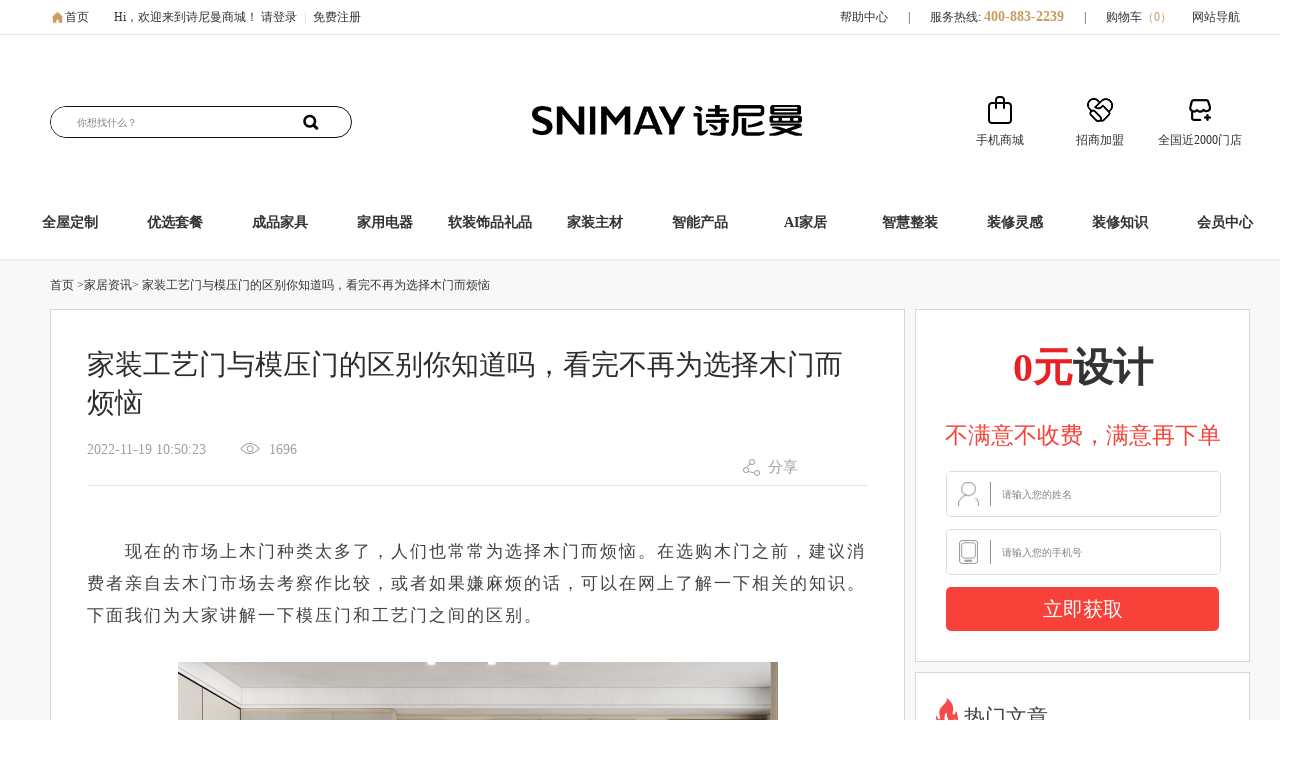

--- FILE ---
content_type: text/html;charset=UTF-8
request_url: https://www.snimay.com/article/22822.shtml
body_size: 14709
content:
<script type="application/ld+json">
    {
        "@context": "https://ziyuan.baidu.com/contexts/cambrian.jsonld",
        "@id": "/article/22822.shtml",
        "appid": "1640105874919608",
        "title": "家装工艺门与模压门的区别你知道吗，看完不再为选择木门而烦恼",
        "images": [
            "https://image.snimay.com/20221119/19105011lp8x.png"
        ],
        "pubDate": "2022-11-19T10:50:23"
    }
</script>
<script src="//msite.baidu.com/sdk/c.js?appid=1640105874919608"></script>




<!DOCTYPE html PUBLIC "-//W3C//DTD XHTML 1.0 Transitional//EN" "http://www.w3.org/TR/xhtml1/DTD/xhtml1-transitional.dtd">
<html xmlns="http://www.w3.org/1999/xhtml">
<head>
<link href="https://file.snimay.com/resource/snimay/img/1.ico" rel="Shortcut Icon"/>
<link href="https://file.snimay.com/resource/snimay/img/1.ico" rel="Bookmark"/>
<meta http-equiv="Content-Type" content="text/html; charset=utf-8" />
<title>家装工艺门与模压门的区别你知道吗，看完不再为选择木门而烦恼_诗尼曼官方商城</title> 
<meta name="keywords" content="装修"/>
<meta name="description" content="家装工艺门与模压门的区别你知道吗，看完不再为选择木门而烦恼_诗尼曼官方商城"/>
    <link type="text/css" rel="stylesheet" href="https://file.snimay.com/resource/snimay/four/css/header_s_new.css">
    <link rel="stylesheet" href="https://file.snimay.com/resource/snimay/four/css/footer_s_new.css">
     <link type="text/css" rel="stylesheet" href="https://file.snimay.com/resource/snimay/third/css/product_liebiao.css?v=1157533053" />
     <link type="text/css" rel="stylesheet" href="https://file.snimay.com/resource/snimay/third/css/tanchuang.css?v=1157533053" />
     <link type="text/css" rel="stylesheet" href="https://file.snimay.com/resource/snimay/?v=1157533053" />
<script src="https://file.snimay.com/resource/snimay/js/jquery/jquery-1.9.1.js" type="text/jscript"></script> 
<script src="https://file.snimay.com/resource/snimay/js/jquery-ui-1.9.2.custom.min.js" type="text/jscript"></script> 
<script type="text/javascript" src="/resource/js/search.js"></script>
    <script type="text/javascript" src="https://file.snimay.com/resource/snimay/js/slider/jquery.SuperSlide.2.1.1.js?v=1157533053"></script>
    <script type="text/javascript" src="https://file.snimay.com/resource/snimay/js/jquery/jquery.smint.js?v=1157533053"></script>
    <script type="text/javascript" src="https://file.snimay.com/resource/snimay/js/jquery/cloud-zoom.1.0.2.js?v=1157533053"></script>
<script src="/resource/js/base.js" type="text/jscript"></script>
    <script type="text/javascript" src="/resource/js/common.js?v=1157533053"></script>
    <script type="text/javascript" src="/resource/js/head.js?v=1157533053"></script>
    <script type="text/javascript" src="/resource/js/yigui/yiguicom.js?v=1157533053"></script>
    <script type="text/javascript" src="/resource/js/yigui/index.js?v=1157533053"></script>
    <script type="text/javascript" src="/resource/js/layer/layer.js?v=1157533053"></script>
    <script type="text/javascript" src="/resource/js/article/content.js?v=1157533053"></script>
    <script type="text/javascript" src="/resource/js/linkSiteViews/linkSiteViews.js?v=1157533053"></script>
</head>
<body>
<link rel="stylesheet" href="https://file.snimay.com/resource/snimay/four/css/classRoomListInfo.css">
<link rel="stylesheet" href="https://file.snimay.com/resource/snimay/four/css/classRoomList.css">

<link rel="canonical" href="/article/22822.shtml"/>


<div class="start_top_box" id="top">
		<div class="start_top">
	        <div class="top_left">
	            <div class="top-house"><a href="/" target="_blank" rel="noopener noreferrer">首页</a></div>
	            <div class="login" id="login" style="float: left; margin-right: 18px;">
                    <var>Hi，<b id="loginUserSpan"></b>欢迎来到诗尼曼商城！</var>
                    <a href="/login/logout.shtml?returnUrl=/" rel="nofollow">退出</a>
                </div>
	        	<div class="notlogin" id="logout" style="display:none">
                    <var>Hi，欢迎来到诗尼曼商城！</var>
                    <a href="/login/loginIndex.shtml" rel="nofollow" >请登录</a>
	                <var class="shux">|</var>
                    <a href="/register/registerIndex.shtml" rel="nofollow">免费注册</a>
	        	</div>

                <div class="myPlan" id="myPlan" style="display:none">
                    <a href="/program/list.shtml?tag=1" target="_blank" rel="">我的方案</a>
                </div>
                <div class="kusheji" id="kusheji" style="display:none">
                    <a id="kusehjiUrl" href="" target="_blank" rel="">酷设计</a>
                </div>
	        </div>

			<div class="top_right">
				<ul>

					<li><a href="/help/4260.shtml"
						   target="_blank" rel="nofollow" class="top_line">帮助中心</a></li>
					<li><i>|</i></li>
					<li><i>服务热线:</i> <a href="javascript:void()" class="redOn telephone">400-883-2239
					</a></li>
				    <li><i>|</i></li>
					<li><a href="/cart/index.shtml"
						target="_blank" rel="nofollow" class="top_line">购物车<label
							class="redOn">（<i class="buy_tit" id="car_size">0</i>）
						</label></a></li>
					<li class="dorpdown dorpdown_2">
						<div class="dt cw_icon">
							<em class="ci_right"><s></s></em><a href="">网站导航</a>
						</div>
						<div class="dorpdown_layer">
							<ul class="wzdh_1">
								<p style="color: #f00">热点推荐 Hot</p>
								<br />  								<li><a href="https://www.snimay.com/list/1/109.shtml" target="_blank">诗尼曼衣柜</a></li>
																<li><a href="https://www.snimay.com/list/1/132.shtml" target="_blank">诗尼曼榻榻米</a></li>
																<li><a href="https://www.snimay.com/space/" target="_blank">全屋定制套餐</a></li>
																<li><a href="https://www.snimay.com/list/1/164.shtml" target="_blank">床头柜</a></li>
																<li><a href="https://www.snimay.com/list/3/18.shtml" target="_blank">沙发</a></li>
																<li><a href="https://www.snimay.com/list/3/72.shtml" target="_blank">电视柜</a></li>
																<li><a href="https://www.snimay.com/list/3/23.shtml" target="_blank">餐桌椅</a></li>
																<li><a href="https://www.snimay.com/list/2/708.shtml" target="_blank">三房两厅</a></li>
																<li><a href="https://www.snimay.com/list/2/1096.shtml" target="_blank">小户型</a></li>
																<li><a href="https://www.snimay.com/list/1/167.shtml" target="_blank">多功能房</a></li>
																<li><a href="https://www.snimay.com/list/1/151.shtml" target="_blank">诗尼曼橱柜</a></li>
																<li><a href="https://www.snimay.com/list/1/108.shtml" target="_blank">诗尼曼门窗</a></li>
								 
							</ul>
							<ul class="wzdh_2">
								<p style="color: #f00">家居商城 Home</p>
								<br />   
							</ul>
							<ul class="wzdh_3">
								<p style="color: #7696e0">网站导航 NET</p>
								<br />  								<li><a href="https://www.snimay.cn/" target="_blank">诗尼曼全屋定制</a></li>
																<li><a href="https://www.snimay.com/" target="_blank">诗尼曼官方商城</a></li>
																<li><a href="http://cg.snimay.cn/" target="_blank">诗尼曼橱柜</a></li>
																<li><a href="http://www.snimay.net/" target="_blank">诗尼曼门窗</a></li>
																<li><a href="https://shiniman.tmall.com/" target="_blank">天猫店</a></li>
																<li><a href="http://crm.snimay.com/login.html?random=0.7242786655035853" target="_blank">经销商入口</a></li>
																<li><a href="http://www.aihouselife.com/" target="_blank">AI家居</a></li>
																<li><a href="http://litap.com.cn" target="_blank">诗尼曼智能锁</a></li>
																<li><a href="https://www.snimay.com/listProduct/1/493.shtml?cid=560" target="_blank">诗尼曼智慧整装</a></li>
																<li><a href="https://yxs.snimay.com/" target="_blank">原先森</a></li>
								 
							</ul>
						</div>
					</li>
				</ul>
			</div>
		</div>
	</div>
<script>
		$.ajax({
		url : '/cart/size.shtml',
		type : 'get',
		async: true,
		dataType : "json",
		success : function(data) {
			if(data.success){
				$("#car_size").html(data.obj);	
			}else{
				$("#car_size").html(0);	
			}
		}
	   });
    $(function () {
		var userGroup = getCookie("user_group");
		if (userGroup && userGroup == '1'){
		    $('.ershizhounianqing').show();
            $('.ershizhounianqing marquee').trigger("mouseout")
		}else {
		    $('.ershizhounianqing').hide;
		}
    })
</script><head>
    <link type="text/css" rel="stylesheet" href="https://file.snimay.com/resource/snimay/four/css/xinban_shouye_pc/search.css"/>
</head>
<div class="header_box">
    <!--用于分享链接 抓取分享图片-->
    <img src="https://file.snimay.com/resource/snimay/four/img/snimay_index_logo.jpg" style="display: none;width: 0px;height: 0px">
    <!-- 顶部俩侧春节元素 -->

    <div class="header_midbox wuyi1">
        <input type="hidden" id="searchtype" value="1">
        <input type="hidden" value="整体衣柜" id="searchDefaultValue">
        <div class="header_mid">
            <input type="text" onkeydown="javascript:if(event.keyCode==13) searchData(this.value);"
                                       autocomplete="off" id="key" accesskey="s" placeholder="你想找什么？"
                                       class="search_left ui-autocomplete-input">
            <span role="status" aria-live="polite" class="ui-helper-hidden-accessible"></span>
            <button type="button" class="search_rig" id="searchButton" data-type="">
                <img src="https://file.snimay.com/resource/snimay/four/img/images/xinban_pc_img/home_tool_btn_search.png" alt="" srcset="">
            </button>
        </div>
    </div>

    <div class="header_ad02">
                       <a href="/" target="_blank">
                           <img src="https://image.snimay.com/20221212/12164903bq1g.png">
                       </a>
    </div>

    <div class="boxSon">
        <div class="rightBox fend">
            <a class="iconBox df icon_xu01">
                <i></i>
                <div class="icon_xu01img">手机商城
                    <span>
                            <img src="https://file.snimay.com/resource/snimay/four/img/wechat-logol.png" alt="手机商城">
                        </span>
                </div>
            </a>
            <a class="iconBox df icon_xu02" href="https://www.snimay.cn/joins.html" target="_blank">
                <i></i>
                <div>招商加盟</div>
            </a>
            <a class="iconBox df icon_xu03" href="https://www.snimay.com/mall/mallIndex.shtml" target="_blank">
                <i></i>
                <div>全国近2000门店</div>
            </a>
        </div>
    </div>
</div>
    <script>
        $(function(){
            $('#searchButton').click(function(){
                var search=$(this).attr('data-type');
                if(search=='searchPage'){
                    //搜索页面查询数据
                    getlistByPage(1,"searchButton");
                }else{
                    //首页跳转搜索页面
                    var key=$('#key').val();
                    window.open('/search?c='+key+'');
                }
            });
        });
        function searchData(key){
            var search=$('#searchButton').attr('data-type');
            if(search=='searchPage'){
                //搜索页面查询数据
                getlistByPage(1,"searchButton");
            }else{
                //首页跳转搜索页面
                window.open('/search?c='+key+'');
            }
        }
    </script>
<!-- 导航分类 -->
<head>
    <link type="text/css" rel="stylesheet" href="https://file.snimay.com/resource/snimay/four/css/xinban_shouye_pc/gonggong.css"/>
</head>
<div class="nav_box" style="border-bottom:solid 2px rgb(238, 238, 238)">
    <div class="nav_cont">
        <div class="nav_feilei_box">

            <div class="fenlei_cont_max">
                <div class="fenlei_cont" id="snimay_category" style="display: none">
                    <div class="newNav1" style="display: none;">
                        <div class="newNav1Item1 padding20">
                            <ul>
                                <li>
                                    <div class="tittle">全屋定制</div>
                                    <div class="listLines"></div>
                                </li>
                            </ul>
                            <ul>
                                <li>
                                    <div class="tittle">风格</div>
                                    <div class="listLinesf"></div>
                                </li>
                            </ul>
                        </div>
                        <div class="newNav1Item1">
                            <ul>
                                <li>
                                             <h2><a href="https://www.snimay.com/listSpace/0/205/1/2/1.shtml"  target="_blank">柜类定制</a></h2>
                                             <h2><a href="https://www.snimay.com/listSpace/0/206/1/1/1.shtml"  target="_blank">厨房定制</a></h2>
                                             <h2><a href="https://www.snimay.com/listSpace/0/207/1/1/1.shtml"  target="_blank">室内门定制</a></h2>
                                             <h2><a href="https://www.snimay.com/listSpace/0/226/1/2/1.shtml"  target="_blank">收纳系统</a></h2>
                                </li>
                            </ul>
                            <ul>
                                <div>
                                    <div id="warpper">
                                        <div id="inner">
                                                <a href="https://www.snimay.com/listSpace/53/205/1/1/1.shtml" target="_blank">
                                                    <div>
                                                        <img src="https://image.snimay.com/20221130/30174109r6v7.png" />
                                                        <span>现代风</span>
                                                    </div>
                                                </a>
                                                <a href="https://www.snimay.com/listSpace/52/205/1/2/1.shtml" target="_blank">
                                                    <div>
                                                        <img src="https://image.snimay.com/20221130/301742596yi2.png" />
                                                        <span>轻奢风</span>
                                                    </div>
                                                </a>
                                                <a href="https://www.snimay.com/listSpace/54/205/1/2/1.shtml" target="_blank">
                                                    <div>
                                                        <img src="https://image.snimay.com/20221130/301744164qny.png" />
                                                        <span>新中式风</span>
                                                    </div>
                                                </a>
                                                <a href="https://www.snimay.com/listSpace/4/205/1/2/1.shtml" target="_blank">
                                                    <div>
                                                        <img src="https://image.snimay.com/20221130/30174524t176.png" />
                                                        <span>简欧风</span>
                                                    </div>
                                                </a>
                                                <a href="https://www.snimay.com/listSpace/3/205/1/2/1.shtml" target="_blank">
                                                    <div>
                                                        <img src="https://image.snimay.com/20221130/30174905k9op.png" />
                                                        <span>古典风</span>
                                                    </div>
                                                </a>
                                        </div>
                                        <div class="progressFather"><div class="progress"></div></div>
                                        <div id="optrbtn">
                                            <div><span class="btnright"><</span></div>
                                            <div><span class="btnleft">></span></div>
                                        </div>
                                    </div>
                                </div>
                            </ul>
                        </div>
                    </div>

                    <!-- 家具 -->
                    <div class="newNav2" style="display: none;">
                        <div class="newTwoNavItem">
                            <div class="newTowContent">
                                     <div class="twoUpItem">
                                         <a  href="/listProduct/1/506.shtml " target="_blank">
                                             <img src="https://image.snimay.com/20250709/09140644321e.jpg" />
                                             <span>装企优选专区</span>
                                         </a>
                                     </div>
                                     <div class="twoUpItem">
                                         <a  href="/listProduct/1/489.shtml?cid=18 " target="_blank">
                                             <img src="https://image.snimay.com/20220921/21154035ggis.png" />
                                             <span>沙发</span>
                                         </a>
                                     </div>
                                     <div class="twoUpItem">
                                         <a  href="/listProduct/1/490.shtml?cid=19 " target="_blank">
                                             <img src="https://image.snimay.com/20230209/091459068e1a.png" />
                                             <span>床</span>
                                         </a>
                                     </div>
                                     <div class="twoUpItem">
                                         <a  href="/listProduct/1/490.shtml?cid=20 " target="_blank">
                                             <img src="https://image.snimay.com/20220921/21154015qac1.png" />
                                             <span>床垫</span>
                                         </a>
                                     </div>
                                     <div class="twoUpItem">
                                         <a  href="/listProduct/1/489.shtml?cid=21 " target="_blank">
                                             <img src="https://image.snimay.com/20220921/211540539nnv.png" />
                                             <span>茶几</span>
                                         </a>
                                     </div>
                                     <div class="twoUpItem">
                                         <a  href="/listProduct/1/489.shtml?cid=22 " target="_blank">
                                             <img src="https://image.snimay.com/20230209/09151505mx7p.png" />
                                             <span>边几</span>
                                         </a>
                                     </div>
                                     <div class="twoUpItem">
                                         <a  href="/listProduct/1/489.shtml?cid=24 " target="_blank">
                                             <img src="https://image.snimay.com/20230209/09151259nc6r.png" />
                                             <span>休闲单椅</span>
                                         </a>
                                     </div>
                                     <div class="twoUpItem">
                                         <a  href="/listProduct/1/489.shtml?cid=72 " target="_blank">
                                             <img src="https://image.snimay.com/20220921/211543490pom.png" />
                                             <span>电视柜</span>
                                         </a>
                                     </div>
                                     <div class="twoUpItem">
                                         <a  href="/listProduct/1/490.shtml?cid=26 " target="_blank">
                                             <img src="https://image.snimay.com/20220921/21154231ribf.png" />
                                             <span>床头柜</span>
                                         </a>
                                     </div>
                                     <div class="twoUpItem">
                                         <a  href="/listProduct/1/491.shtml?cid=23 " target="_blank">
                                             <img src="https://image.snimay.com/20230209/09151553h8bv.png" />
                                             <span>餐桌椅</span>
                                         </a>
                                     </div>
                                     <div class="twoUpItem">
                                         <a  href="/listProduct/1/493.shtml?cid=330 " target="_blank">
                                             <img src="https://image.snimay.com/20250418/18180748p114.jpg" />
                                             <span>臻选套餐</span>
                                         </a>
                                     </div>
                                     <div class="twoUpItem">
                                         <a  href="/listProduct/1/493.shtml?cid=1128 " target="_blank">
                                             <img src="https://image.snimay.com/20250418/18162157d2u1.jpg" />
                                             <span>栖岸任选套餐</span>
                                         </a>
                                     </div>
                                     <div class="twoUpItem">
                                         <a  href="/listProduct/1/493.shtml?cid=238 " target="_blank">
                                             <img src="https://image.snimay.com/20241205/05201120c05i.jpg" />
                                             <span>晾衣架</span>
                                         </a>
                                     </div>
                                     <div class="twoUpItem">
                                         <a  href="/listProduct/1/493.shtml?cid=1112 " target="_blank">
                                             <img src="https://image.snimay.com/20250410/101720410r0z.jpg" />
                                             <span>适老家具</span>
                                         </a>
                                     </div>
                            </div>
                        </div>
                    </div>

                    <!-- 家饰家纺 -->
                    <div class="newNav3" style="display: none;">
                        <div class="newTwoNavItem">
                            <div class="newTowContent">
                                         <div class="twoUpItem">
                                             <a  href="https://www.snimay.com/listProduct/0/55/1/2/1.shtml " target="_blank">
                                                 <img src="https://image.snimay.com/20221203/03155327w7s8.png" />
                                                 <span>窗帘</span>
                                             </a>
                                         </div>
                                         <div class="twoUpItem">
                                             <a  href="https://www.snimay.com/listProduct/0/223/1/2/1.shtml " target="_blank">
                                                 <img src="https://image.snimay.com/20230209/09151751pbz7.png" />
                                                 <span>地毯</span>
                                             </a>
                                         </div>
                                         <div class="twoUpItem">
                                             <a  href="https://www.snimay.com/listProduct/0/224/1/2/1.shtml " target="_blank">
                                                 <img src="https://image.snimay.com/20221203/031115125wfb.jpg" />
                                                 <span>枕头</span>
                                             </a>
                                         </div>
                                         <div class="twoUpItem">
                                             <a  href="https://www.snimay.com/listProduct/0/359/1/2/1.shtml " target="_blank">
                                                 <img src="https://image.snimay.com/20230209/09150135hgff.png" />
                                                 <span>饰品</span>
                                             </a>
                                         </div>
                                         <div class="twoUpItem">
                                             <a  href="https://www.snimay.com/listProduct/0/220/1/2/1.shtml " target="_blank">
                                                 <img src="https://image.snimay.com/20240713/130859085fvd.jpg" />
                                                 <span>四件套</span>
                                             </a>
                                         </div>
                                         <div class="twoUpItem">
                                             <a  href="https://www.snimay.com/listProduct/0/1069/1/2/1.shtml " target="_blank">
                                                 <img src="https://image.snimay.com/20240713/13103654gont.jpg" />
                                                 <span>休闲毯</span>
                                             </a>
                                         </div>
                                         <div class="twoUpItem">
                                             <a  href="https://www.snimay.com/listProduct/0/1162/1/2/1.shtml " target="_blank">
                                                 <img src="https://image.snimay.com/20250905/05145128f8yf.jpg" />
                                                 <span>礼品</span>
                                             </a>
                                         </div>
                            </div>
                        </div>
                    </div>

                    <!-- 家用电器 -->
                    <div class="newNav4" style="display: none;">
                        <div class="newTwoNavItem">
                            <div class="newTowTab">
                                <div class="current"><a>厨房电器</a></div>
                                <div><a>生活电器</a></div>
                            </div>
                            <div class="newTowContent chufang">
                                     <div class="twoUpItem">
                                         <a  href="/listProduct/2/494.shtml?cid=230 " target="_blank">
                                             <img src="https://image.snimay.com/20230208/08144229orf9.jpg" />
                                             <span>烟机</span>
                                         </a>
                                     </div>
                                     <div class="twoUpItem">
                                         <a  href="/listProduct/2/494.shtml?cid=231 " target="_blank">
                                             <img src="https://image.snimay.com/20220921/211549011i02.png" />
                                             <span>灶具</span>
                                         </a>
                                     </div>
                                     <div class="twoUpItem">
                                         <a  href="/listProduct/2/494.shtml?cid=247 " target="_blank">
                                             <img src="https://image.snimay.com/20230208/08144029jyj2.jpg" />
                                             <span>套餐</span>
                                         </a>
                                     </div>
                                     <div class="twoUpItem">
                                         <a  href="/listProduct/2/494.shtml?cid=549 " target="_blank">
                                             <img src="https://image.snimay.com/20220921/21154706y9xa.png" />
                                             <span>集成灶</span>
                                         </a>
                                     </div>
                                     <div class="twoUpItem">
                                         <a  href="/listProduct/2/494.shtml?cid=232 " target="_blank">
                                             <img src="https://image.snimay.com/20220921/21154757w53e.png" />
                                             <span>消毒柜</span>
                                         </a>
                                     </div>
                                     <div class="twoUpItem">
                                         <a  href="/listProduct/2/494.shtml?cid=233 " target="_blank">
                                             <img src="https://image.snimay.com/20230208/081444276mnx.jpg" />
                                             <span>蒸烤箱</span>
                                         </a>
                                     </div>
                                     <div class="twoUpItem">
                                         <a  href="/listProduct/2/494.shtml?cid=237 " target="_blank">
                                             <img src="https://image.snimay.com/20220921/21154737uqv3.png" />
                                             <span>净水器</span>
                                         </a>
                                     </div>
                                     <div class="twoUpItem">
                                         <a  href="/listProduct/2/494.shtml?cid=234 " target="_blank">
                                             <img src="https://image.snimay.com/20221207/07102157s1bq.jpg" />
                                             <span>洗碗机</span>
                                         </a>
                                     </div>
                                     <div class="twoUpItem">
                                         <a  href="/listProduct/2/494.shtml?cid=383 " target="_blank">
                                             <img src="https://image.snimay.com/20220921/21155036a0ds.png" />
                                             <span>冰箱</span>
                                         </a>
                                     </div>
                                     <div class="twoUpItem">
                                         <a  href="/listProduct/2/494.shtml?cid=329 " target="_blank">
                                             <img src="https://image.snimay.com/20221207/071020149h9o.jpg" />
                                             <span>洗衣机</span>
                                         </a>
                                     </div>
                                     <div class="twoUpItem">
                                         <a  href="/listProduct/2/494.shtml?cid=422 " target="_blank">
                                             <img src="https://image.snimay.com/20221207/07101514qrlc.jpg" />
                                             <span>热水器</span>
                                         </a>
                                     </div>
                            </div>
                            <div class="newTowContent shenghuo" style="display: none">
                                     <div class="twoUpItem">
                                         <a  href="/listProduct/2/495.shtml?cid=245 " target="_blank">
                                             <img src="https://image.snimay.com/20220921/2115510852gn.png" />
                                             <span>电视机</span>
                                         </a>
                                     </div>
                                     <div class="twoUpItem">
                                         <a  href="/listProduct/2/495.shtml?cid=260 " target="_blank">
                                             <img src="https://image.snimay.com/20221207/07113536b16e.png" />
                                             <span>电饭煲</span>
                                         </a>
                                     </div>
                                     <div class="twoUpItem">
                                         <a  href="/listProduct/2/495.shtml?cid=421 " target="_blank">
                                             <img src="https://image.snimay.com/20220921/21155203w755.png" />
                                             <span>小家电系列</span>
                                         </a>
                                     </div>
                                     <div class="twoUpItem">
                                         <a  href="https://www.snimay.com/listProduct/2/495.shtml?cid=1169 " target="_blank">
                                             <img src="https://image.snimay.com/20250927/27090000dlap.jpg" />
                                             <span>微波炉</span>
                                         </a>
                                     </div>
                                     <div class="twoUpItem">
                                         <a  href="https://www.snimay.com/listProduct/2/495.shtml?cid=1171 " target="_blank">
                                             <img src="https://image.snimay.com/20250927/271658095ym2.jpg" />
                                             <span>电烤类</span>
                                         </a>
                                     </div>
                            </div>
                        </div>
                    </div>

                    <!-- 智能产品 -->
                    <div class="newNav5" style="display: none;">
                        <div class="newTwoNavItem">
                            <div class="newTowContent">
                                     <div class="twoUpItem">
                                         <a  href="https://www.snimay.com/listProduct/0/250/1/2/1.shtml " target="_blank">
                                             <img src="https://image.snimay.com/20221203/031130158ao9.jpg" />
                                             <span>智能晾衣机</span>
                                         </a>
                                     </div>
                            </div>
                        </div>
                    </div>

                    <!-- 家装主材 -->
                    <div class="newNav6" style="display: none;">
                        <div class="newTwoNavItem">
                            <div class="newTowContent">
                                     <div class="twoUpItem">
                                         <a  href="https://www.snimay.com/zhwlList/0/306/1/2/1.shtml " target="_blank">
                                             <img src="https://image.snimay.com/20230302/02154530bj9t.png" />
                                             <span>整家木门</span>
                                         </a>
                                     </div>
                                     <div class="twoUpItem">
                                         <a  href="https://www.snimay.com/zhwlList/0/1160/1/2/1.shtml " target="_blank">
                                             <img src="https://image.snimay.com/20250814/141601146ke2.jpg" />
                                             <span>门窗室内门</span>
                                         </a>
                                     </div>
                                     <div class="twoUpItem">
                                         <a  href="https://www.snimay.com/zhwlList/0/162/1/2/1.shtml " target="_blank">
                                             <img src="https://image.snimay.com/20230302/02161653uhma.png" />
                                             <span>墙纸</span>
                                         </a>
                                     </div>
                                     <div class="twoUpItem">
                                         <a  href="https://www.snimay.com/zhwlList/0/275/1/2/1.shtml " target="_blank">
                                             <img src="https://image.snimay.com/20230302/02160415a6s1.png" />
                                             <span>定制墙画</span>
                                         </a>
                                     </div>
                                     <div class="twoUpItem">
                                         <a  href="https://www.snimay.com/zhwlList/0/163/1/2/1.shtml " target="_blank">
                                             <img src="https://image.snimay.com/20230302/02160050wcsd.png" />
                                             <span>木地板</span>
                                         </a>
                                     </div>
                                     <div class="twoUpItem">
                                         <a  href="https://www.snimay.com/zhwlList/0/226/1/2/1.shtml " target="_blank">
                                             <img src="https://image.snimay.com/20230302/02154518bmpn.png" />
                                             <span>灯饰</span>
                                         </a>
                                     </div>
                                     <div class="twoUpItem">
                                         <a  href="https://www.snimay.com/zhwlList/0/1102/1/2/1.shtml " target="_blank">
                                             <img src="https://image.snimay.com/20230705/051129298k5e.jpg" />
                                             <span>小样</span>
                                         </a>
                                     </div>
                            </div>
                        </div>
                    </div>

                    <div class="newNav8" style="display: none;">
                        <div class="newTwoNavItem">
                            <div class="newTowContent">
                                     <div class="twoUpItem">
                                         <a  href="https://www.snimay.com/listProduct/0/958/1/2/1.shtml " target="_blank">
                                             <img src="https://image.snimay.com/20250630/30102115d2c1.png" />
                                             <span>整装木门</span>
                                         </a>
                                     </div>
                                     <div class="twoUpItem">
                                         <a  href="https://www.snimay.com/listProduct/0/659/1/2/1.shtml " target="_blank">
                                             <img src="https://image.snimay.com/20250630/301025259dyw.png" />
                                             <span>画册</span>
                                         </a>
                                     </div>
                                     <div class="twoUpItem">
                                         <a  href="https://www.snimay.com/listProduct/0/660/1/2/1.shtml " target="_blank">
                                             <img src="https://image.snimay.com/20250630/30102628ftyy.png" />
                                             <span>手提袋</span>
                                         </a>
                                     </div>
                                     <div class="twoUpItem">
                                         <a  href="https://www.snimay.com/listProduct/0/669/1/2/1.shtml " target="_blank">
                                             <img src="https://image.snimay.com/20250630/30102710xn6z.png" />
                                             <span>大礼包</span>
                                         </a>
                                     </div>
                            </div>
                        </div>
                    </div>

                    <!-- AI家居 -->
                </div>
            </div>
        </div>

        <ul class="nav_right">
                    <li data-id=kongjian class="">
                        <a class="nav-link"
                           href="/listSpace/0/205/1/2/1.shtml"
                                target="_blank"
                                onclick=>
                            全屋定制
                        </a>
                    </li>
                    <li data-id=space class="">
                        <a class="nav-link"
                           href="/space/"
                                target="_blank"
                                onclick=
                                "_hmt.push(['_trackEvent', 'nav', 'click', 'space']);"
                        >
                            优选套餐
                        </a>
                    </li>
                    <li data-id=jiaju class="">
                        <a class="nav-link"
                           href="/listProduct/1/489.shtml"
                                target="_blank"
                                onclick=>
                            成品家具
                        </a>
                    </li>
                    <li data-id=jiayongdianqi class="">
                        <a class="nav-link"
                           href="/listProduct/2/494.shtml"
                                target="_blank"
                                onclick=>
                            家用电器
                        </a>
                    </li>
                    <li data-id=jiashijiafang class="">
                        <a class="nav-link"
                           href="/listProduct/0/54/1/2/1.shtml"
                                target="_blank"
                                onclick=>
                            软装饰品礼品
                        </a>
                    </li>
                    <li data-id=jiazhuangzhucai class="">
                        <a class="nav-link"
                           href="/zhwlList/0/0/1/2/1.shtml"
                                target="_blank"
                                onclick=>
                            家装主材
                        </a>
                    </li>
                    <li data-id=zhinengchanpin class="">
                        <a class="nav-link"
                           href="/listProduct/0/175/1/2/1.shtml"
                                target="_blank"
                                onclick=>
                            智能产品
                        </a>
                    </li>
                    <li data-id=AIjiaju class="">
                        <a class="nav-link"
                           href="javascript:skipAi();"
                                
                                onclick=>
                            AI家居
                        </a>
                    </li>
                    <li data-id=huanmei class="">
                        <a class="nav-link"
                           href="/listProduct/0/560/1/2/1.shtml"
                                target="_blank"
                                onclick=>
                            智慧整装
                        </a>
                    </li>
                    <li data-id=case class="">
                        <a class="nav-link"
                           href="/shareProduct/index.shtml"
                                target="_blank"
                                onclick=>
                            装修灵感
                        </a>
                    </li>
                    <li data-id=article class="">
                        <a class="nav-link"
                           href="/article.shtml"
                                target="_blank"
                                onclick=
                                "_hmt.push(['_trackEvent', 'nav', 'click', 'article']);"
                        >
                            装修知识
                        </a>
                    </li>
                    <li data-id=v class="">
                        <a class="nav-link"
                           href="/account/myInfoIndex.shtml"
                                target="_blank"
                                onclick=>
                            会员中心
                        </a>
                    </li>
            
        </ul>
    </div>
</div>

<script>
    $(function() {
        var curNum = 1;
        var leftNum = 2;
        var progress = $(".progress"),count = $("#inner").children('a').length;
        progress.animate({"width":(100/count)+"%"});
        // 右
        $(".btnleft").click(function() {
            if ((count - curNum) <= 0) {
                return false;
            }
            curNum += 1;
            leftNum += 1;
            $("#inner").animate({
                left: '-=221.4'
            }, 500);
            progress.animate({"width":(100/count)*(curNum)+"%"});
        });

        // 左
        $(".btnright").click(function() {
            if (curNum <= 1) {
                return false;
            }
            curNum -= 1;
            leftNum -= 1;
            $("#inner").animate({
                left: '+=221.4'
            }, 500);
            progress.animate({"width":(100/count)*(leftNum-1)+"%"});
        });
    });
</script>
<script>

    //切换分类事件
    $('.nav_right li').hover(
            function () {
                $(this).addClass('current').siblings().removeClass('current');
                var id = $(this).attr('data-id');

                if (id == 'kongjian') {
                    $('.fenlei_cont').show();
                    $('.newNav1').show();
                    $('.newNav2').hide();
                    $('.newNav3').hide();
                    $('.newNav4').hide();
                    $('.newNav5').hide();
                    $('.newNav6').hide();
                    $('.newNav7').hide();
                    $('.newNav8').hide();
                }
                if (id == 'jiaju') {
                   $('.fenlei_cont').show();
                    $('.newNav1').hide();
                    $('.newNav2').show();
                    $('.newNav3').hide();
                    $('.newNav4').hide();
                    $('.newNav5').hide();
                    $('.newNav6').hide();
                    $('.newNav7').hide();
                    $('.newNav8').hide();

                }
                if (id == 'jiashijiafang') {
                   $('.fenlei_cont').show();
                    $('.newNav1').hide();
                    $('.newNav2').hide();
                    $('.newNav3').show();
                    $('.newNav4').hide();
                    $('.newNav5').hide();
                    $('.newNav6').hide();
                    $('.newNav7').hide();
                    $('.newNav8').hide();

                }
                if (id == 'jiayongdianqi') {
                   $('.fenlei_cont').show();
                    $('.newNav1').hide();
                    $('.newNav2').hide();
                    $('.newNav3').hide();
                    $('.newNav4').show();
                    $('.newNav5').hide();
                    $('.newNav6').hide();
                    $('.newNav7').hide();
                    $('.newNav8').hide();
                }
                if (id == 'zhinengchanpin') {
                   $('.fenlei_cont').show();
                    $('.newNav1').hide();
                    $('.newNav2').hide();
                    $('.newNav3').hide();
                    $('.newNav4').hide();
                    $('.newNav5').show();
                    $('.newNav6').hide();
                    $('.newNav7').hide();
                    $('.newNav8').hide();

                }
                if (id == 'jiazhuangzhucai') {
                   $('.fenlei_cont').show();
                    $('.newNav1').hide();
                    $('.newNav2').hide();
                    $('.newNav3').hide();
                    $('.newNav4').hide();
                    $('.newNav5').hide();
                    $('.newNav6').show();
                    $('.newNav7').hide();
                    $('.newNav8').hide();
                }
                // if (id == 'AIjiaju') {
                //    $('.fenlei_cont').show();
                //     $('.newNav1').hide();
                //     $('.newNav2').hide();
                //     $('.newNav3').hide();
                //     $('.newNav4').hide();
                //     $('.newNav5').hide();
                //     $('.newNav6').hide();
                //     $('.newNav7').show();
                // }
                if (id == 'huanmei') {
                    $('.fenlei_cont').show();
                    $('.newNav1').hide();
                    $('.newNav2').hide();
                    $('.newNav3').hide();
                    $('.newNav4').hide();
                    $('.newNav5').hide();
                    $('.newNav6').hide();
                    $('.newNav7').hide();
                    $('.newNav8').show();
                }
            },
            function () {
                $('.fenlei_cont').hide();
            }
    );

    $(".fenlei_cont").mouseenter(function () {
        $('.fenlei_cont').show();
    });

    $(".fenlei_cont").mouseleave(function () {
        $('.fenlei_cont').hide();
        $('.newNav1').hide();
        $('.newNav2').hide();
        $('.newNav3').hide();
        $('.newNav4').hide();
        $('.newNav5').hide();
        $('.newNav6').hide();
        $('.newNav7').hide();
        $('.newNav8').hide();
        $('.nav_right li').removeClass('current');
    });

    $(".newTowTab div").click(function() {
        $(this).addClass("current").siblings().removeClass("current");
        var index = $(this).index();
        if (index == 0){
            $('.chufang').show();
            $('.shenghuo').hide();
        }
        if (index == 1){
            $('.shenghuo').show();
            $('.chufang').hide();
        }
    });

    $(".newTowTabAi div").click(function() {
        $(this).addClass("current").siblings().removeClass("current");
        var index = $(this).index();
        if (index == 0){
            $('.AI_quanyou').show();
            $('.AI_jiaju').hide();
            $('.AI_zhineng').hide();
            $('.AI_jiazhuang').hide();
            $('.AI_wuliao').hide();
        }
        if (index == 1){
            $('.AI_jiaju').show();
            $('.AI_quanyou').hide();
            $('.AI_zhineng').hide();
            $('.AI_jiazhuang').hide();
            $('.AI_wuliao').hide();
        }
        if (index == 2){
            $('.AI_zhineng').show();
            $('.AI_quanyou').hide();
            $('.AI_jiaju').hide();
            $('.AI_jiazhuang').hide();
            $('.AI_wuliao').hide();
        }
        if (index == 3){
            $('.AI_jiazhuang').show();
            $('.AI_zhineng').hide();
            $('.AI_quanyou').hide();
            $('.AI_jiaju').hide();
            $('.AI_wuliao').hide();
        }
        if (index == 4){
            $('.AI_jiazhuang').hide();
            $('.AI_zhineng').hide();
            $('.AI_quanyou').hide();
            $('.AI_jiaju').hide();
            $('.AI_wuliao').show();
        }
    });

    function skipAi() {
        var username = getCookie("user_name");
        if (username != null ){
            var params = {
                userName : username
            }
            var urlStr = '/login/getMallToken.shtml';
            $.ajax({
                type: 'post',
                url: urlStr,
                data: params,
                dataType: 'json',
                success: function (data) {
                    if (data.code == 1 && data.token != null) {
                        window.open("https://www.aihouselife.cn/login/loginIndex.shtml?ticket="+data.token+"",'_blank');
                    }else {
                        window.open("https://www.aihouselife.cn",'_blank');
                    }
                },
                error: function (XMLHttpResponse) {

                }
            });
        }else {
            window.open("https://www.aihouselife.cn",'_blank');
        }
    }
</script>


<body>
<div class="bgs">
    <div class="classRoomListInfo">


        <div class="breadNae onwidth">
            <div class="fenlei_top">
                <div class="fenlei_top">
                    <a href="/" target="_blank">首页</a>
                    <a href="/article.shtml" target="_blank">>家居资讯></a>
                    <span>家装工艺门与模压门的区别你知道吗，看完不再为选择木门而烦恼</span>
                </div>
            </div>
        </div>

        <div class="lf">
            <div class="box">
                <input type="hidden" id ="imageUrl" value="https://image.snimay.com/20221119/19105011lp8x.png"/>
                <input type="hidden" id ="article_id" value="22822"/>
                <p class="title" id="title">家装工艺门与模压门的区别你知道吗，看完不再为选择木门而烦恼</p>
                <h6>
                    <span class="times">2022-11-19 10:50:23</span>
                    <span class="count">
                     <img src="https://file.snimay.com/resource/snimay/four/img/classRoom/see.png" alt="">
                     <span id="stamp_22822">1696</span>
            </span>
                </h6>
                <h5 class="share">
                    <span>
                        <img class="shareImg" src="https://file.snimay.com/resource/snimay/four/img/classRoom/share.png" alt="">分享
                        <div>
                            <p onclick="articleJs.shareTo('wechat')">
                                <img src="https://file.snimay.com/resource/snimay/four/img/classRoom/sina.png" alt="">新浪微博
                            </p>
                            <p onclick="articleJs.shareTo('qzone')">
                                <img src="https://file.snimay.com/resource/snimay/four/img/classRoom/qq.png" alt="">QQ空间
                            </p>
                        </div>
                    </span>
                </h5>
                <div class="con">
                    <p>　　现在的市场上木门种类太多了，人们也常常为选择木门而烦恼。在选购木门之前，建议消费者亲自去木门市场去考察作比较，或者如果嫌麻烦的话，可以在网上了解一下相关的知识。下面我们为大家讲解一下模压门和工艺门之间的区别。</p><p style="text-align: center;"><img src="https://image.snimay.com/20221119/191050177cwa.png" style="width:600px;"></p><p><br></p>
<p>　　什么是模压门</p>
<p>　　模压门以实木做框架，两面用装饰板粘压在框架上，经热压加工制成。这种门具有防潮、抗变形等特点，但隔音效果相对实木门较弱。模压门的质量轻、价格低，但装饰效果非常好，使用起来给人以简便、灵活的感觉。</p>
<p>　　儿童房是孩子休息学习的空间，选的门既要考虑环保、安全、隔声等效果也要考虑装饰效果。常用于儿童房的门主要有全实木门、实木复合门、模压门和玻璃门这四类，下面来了解一下这些门的特点。</p>
<p>　　工艺门与模压门的区别</p>
<p>　　1、材质方面</p>
<p>　　模压门板又名吸塑门板，起源于德国，其用中密度板为基材，经雕刻机镂铣图案成型后，进行细致打磨后再喷专用胶，二次打磨后表面覆盖PVC膜经真空吸塑机吸塑而成。皮阿诺的销售人员为小编介绍，PVC膜色彩丰富，木纹传神且具有立体感，单色色度纯艳，一般不开裂、不变形，耐划、耐热、耐污、防退色及环保性能好。吸塑门板图案多种多样，经过吸塑模压后能将门板四周封为一体，不需二次封边。吸塑门板可以和实木一样做各种花样造型，但是价位低于实木。</p>
<p>　　工艺门是直接运用木材进行拼接，再加上一些雕刻样式。</p>
<p>　　2、加工流程方面</p>
<p>　　模压门，是通过模具人工压合而成。</p>
<p>　　工艺门涉及的加工流程比较繁琐，就拿木工工艺这一块来说吧。木工工艺包括锯割、凿削、钻削等加工方法，还有一些画线、测量、制作等方面的操作方法。</p>
<p>　　3、重量方面</p>
<p>　　一般情况下模压门比工艺门重量轻。</p>
<p>　　4、性能方面</p>
<p>　　模压门防水防潮性能较弱，如果表面没有油漆保护，遇水遇潮的时候会发胀，且防冲击力较差。但模压门体积轻、易安装，可任意根据需要上油漆而不影响其外形，适合各种民宅的内门。</p>
<p>　　工艺门由于是用实木做成，在性能上也具有实木门的性能。</p>
<p>　　以上就是小诗妹整理的相关知识了，大家还有想了解更多装修资讯攻略及家居选购资讯，大家可以关注我们诗尼曼官方商城，我们不仅提供一站式整体空间解决方案，更有各品类家居订购，可免费领取装修设计效果图，全国超2000家专卖店，提供终身售后服务。</p>
                </div>
                <div class="zan" onclick="articleJs.updateTopNum(this, 22822, 'top_22822')">
                    <img id="zan_image" src="https://file.snimay.com/resource/snimay/four/img/classRoom/empty.png"> <span id="top_22822">217</span>
                </div>
                <div class="toggle">
                        <a href="/article/22821.shtml" class="lfs">
                            上一篇: <span>你知道隔音材料有哪些吗？小编带帮你来分析</span>
                        </a>
                        <a href="/article/22823.shtml" class="rts">
                            下一篇: <span>家装八大板材的种类你造吗？你需要了解一下</span>
                        </a>
                </div>
            </div>
        </div>
        <div class="rt">
            <div class="formBox">
                <p><span>0元</span>设计</p>
                <h6>不满意不收费，满意再下单</h6>
                <form action="" class="form">
                    <div class="form-input">
                        <div>
                            <img src="https://file.snimay.com/resource/snimay/four/img/classRoom/input1.png" alt="">
                        </div>
                        <input type="text" placeholder="请输入您的姓名" name="userName" id="userName">
                    </div>
                    <div class="form-input">
                        <div>
                            <img src="https://file.snimay.com/resource/snimay/four/img/classRoom/input2.png" alt="">
                        </div>
                        <input type="text" placeholder="请输入您的手机号" id="mobile" name="mobile">
                    </div>
                    <input id="hd_name" type="hidden" value="家居课堂">
                    <input id="source" type="hidden" value="1066">
                    <div class="form-input">
                        <button type="button" onclick="articleJs.freeAappoint();">立即获取</button>
                    </div>
                </form>
            </div>
            <div class="rtCon">
                <p>
                    <img src="https://file.snimay.com/resource/snimay/four/img/classRoom/fire.png" alt="">热门文章
                </p>
                <ul>
                                 <li class="slideUp">
                                     <a target="_blank" href="/article/24874.shtml">
                                         <div class="flex_box">
                                             <div class="flex1" style="background-image: url('https://image.snimay.com/20251218/18173421lspv.jpg')"></div>
                                             <div class="infoWidth">
                                                 <h6>别让厨房拖垮整套装修的颜值！定制橱柜，美到细节里</h6>
                                             </div>
                                         </div>
                                         <h5 >别让厨房拖垮整套装修的颜值！定制橱柜，美到细节里</h5>
                                     </a>
                                 </li>
                                 <li class="slideUp">
                                     <a target="_blank" href="/article/24878.shtml">
                                         <div class="flex_box">
                                             <div class="flex1" style="background-image: url('https://image.snimay.com/20251222/221658158lyq.jpg')"></div>
                                             <div class="infoWidth">
                                                 <h6>光影结界已展开！打造让朋友一进门就‘哇塞’的电竞氛围房</h6>
                                             </div>
                                         </div>
                                         <h5 >光影结界已展开！打造让朋友一进门就‘哇塞’的电竞氛围房</h5>
                                     </a>
                                 </li>
                                 <li class="slideUp">
                                     <a target="_blank" href="/article/24880.shtml">
                                         <div class="flex_box">
                                             <div class="flex1" style="background-image: url('https://image.snimay.com/20251223/231614471n7d.jpg')"></div>
                                             <div class="infoWidth">
                                                 <h6>量身定制尺寸 与背景墙一体化设计电视柜， 隐藏线路 整洁美观</h6>
                                             </div>
                                         </div>
                                         <h5 >量身定制尺寸 与背景墙一体化设计电视柜， 隐藏线路 整洁美观</h5>
                                     </a>
                                 </li>
                                 <li class="slideUp">
                                     <a target="_blank" href="/article/24881.shtml">
                                         <div class="flex_box">
                                             <div class="flex1" style="background-image: url('https://image.snimay.com/20251225/25164730kd2k.jpg')"></div>
                                             <div class="infoWidth">
                                                 <h6>甜而不腻，简约有度：打造你的“微甜主义”梦幻女孩房</h6>
                                             </div>
                                         </div>
                                         <h5 >甜而不腻，简约有度：打造你的“微甜主义”梦幻女孩房</h5>
                                     </a>
                                 </li>
                                 <li class="slideUp">
                                     <a target="_blank" href="/article/24885.shtml">
                                         <div class="flex_box">
                                             <div class="flex1" style="background-image: url('https://image.snimay.com/20260104/04151313hz4e.jpg')"></div>
                                             <div class="infoWidth">
                                                 <h6>量“身”定“制”：基于动线与习惯的个性化衣柜解决方案</h6>
                                             </div>
                                         </div>
                                         <h5 >量“身”定“制”：基于动线与习惯的个性化衣柜解决方案</h5>
                                     </a>
                                 </li>
                                 <li class="slideUp">
                                     <a target="_blank" href="/article/24882.shtml">
                                         <div class="flex_box">
                                             <div class="flex1" style="background-image: url('https://image.snimay.com/20251226/26145507mf7c.jpg')"></div>
                                             <div class="infoWidth">
                                                 <h6>通透玻璃+加高顶柜，小户型也能住出大格局</h6>
                                             </div>
                                         </div>
                                         <h5 >通透玻璃+加高顶柜，小户型也能住出大格局</h5>
                                     </a>
                                 </li>
                                 <li class="slideUp">
                                     <a target="_blank" href="/article/24875.shtml">
                                         <div class="flex_box">
                                             <div class="flex1" style="background-image: url('https://image.snimay.com/20251219/19114020yd7m.jpg')"></div>
                                             <div class="infoWidth">
                                                 <h6>仪式感生活，从步入式衣帽间开始</h6>
                                             </div>
                                         </div>
                                         <h5 >仪式感生活，从步入式衣帽间开始</h5>
                                     </a>
                                 </li>
                                 <li class="slideUp">
                                     <a target="_blank" href="/article/24877.shtml">
                                         <div class="flex_box">
                                             <div class="flex1" style="background-image: url('https://image.snimay.com/20251222/22151359449s.jpg')"></div>
                                             <div class="infoWidth">
                                                 <h6>告别“衣山衣海”：懒人衣帽间收纳法，一眼找到想穿的衣服。</h6>
                                             </div>
                                         </div>
                                         <h5 >告别“衣山衣海”：懒人衣帽间收纳法，一眼找到想穿的衣服。</h5>
                                     </a>
                                 </li>
                                 <li class="slideUp">
                                     <a target="_blank" href="/article/24887.shtml">
                                         <div class="flex_box">
                                             <div class="flex1" style="background-image: url('https://image.snimay.com/20260106/061508157j67.jpg')"></div>
                                             <div class="infoWidth">
                                                 <h6>救命！这个法式厨房美到让我想天天做饭</h6>
                                             </div>
                                         </div>
                                         <h5 >救命！这个法式厨房美到让我想天天做饭</h5>
                                     </a>
                                 </li>
                                 <li class="slideUp">
                                     <a target="_blank" href="/article/24894.shtml">
                                         <div class="flex_box">
                                             <div class="flex1" style="background-image: url('https://image.snimay.com/20260115/15173215uolk.jpg')"></div>
                                             <div class="infoWidth">
                                                 <h6>现代极简至奢，定制你的高级感空间</h6>
                                             </div>
                                         </div>
                                         <h5 >现代极简至奢，定制你的高级感空间</h5>
                                     </a>
                                 </li>
                </ul>
            </div>

                    <a target="_blank" href="https://www.snimay.com/dingzhi.shtml">
                        <div class="bannerImg" style="background-image: url('https://image.snimay.com/userfiles/images/kr2222.jpg')"></div>
                    </a>
            <div class="rtCon">
                <p>
                    <img src="https://file.snimay.com/resource/snimay/four/img/classRoom/fire.png" alt="">热搜问答
                </p>
                <ul>
                                <li>
                                    <a href="/article/5645.shtml">
                                        <h5 >
                                            诗尼曼属于什么档次?一线品牌吗?
                                        </h5>
                                    </a>
                                </li>
                                <li>
                                    <a href="/article/9485.shtml">
                                        <h5 >
                                            卧室磁吸门锁打不开怎么办？磁吸门锁如何工作的？
                                        </h5>
                                    </a>
                                </li>
                                <li>
                                    <a href="/article/5649.shtml">
                                        <h5 >
                                            诗尼曼实木颗粒板是什么品牌？好不好？
                                        </h5>
                                    </a>
                                </li>
                                <li>
                                    <a href="/article/11052.shtml">
                                        <h5 >
                                            岩板餐桌的缺点太致命？到底值不值得买？
                                        </h5>
                                    </a>
                                </li>
                                <li>
                                    <a href="/article/9361.shtml">
                                        <h5 >
                                            新冰箱一回来就插电会坏吗？冰箱长时间断电有什么影响？
                                        </h5>
                                    </a>
                                </li>
                                <li>
                                    <a href="/article/9527.shtml">
                                        <h5 >
                                            发泡胶注入木地板下面有影响吗？木地板日常养护要做好！
                                        </h5>
                                    </a>
                                </li>
                                <li>
                                    <a href="/article/20180.shtml">
                                        <h5 >
                                            陶瓷釉涂层对身体有害吗？陶瓷釉涂层的特点是什么？
                                        </h5>
                                    </a>
                                </li>
                                <li>
                                    <a href="/article/5370.shtml">
                                        <h5 >
                                            诗尼曼用的是什么板材?应该如何选购板材?
                                        </h5>
                                    </a>
                                </li>
                                <li>
                                    <a href="/article/20158.shtml">
                                        <h5 >
                                            木头防裂用什么油？细述木头还有哪些防裂方法
                                        </h5>
                                    </a>
                                </li>
                                <li>
                                    <a href="/article/10404.shtml">
                                        <h5 >
                                            墙布贴好一年后有黑印子的原因有哪些？
                                        </h5>
                                    </a>
                                </li>

                </ul>
            </div>
                <a target="_blank" href="https://www.snimay.com/news/baike.shtml">
                    <div class="bannerImg" style="background-image: url('https://image.snimay.com/userfiles/images/1515571052.jpg')"></div>
                </a>
        </div>
    </div>
</div>

<style>
         .firendly{
                 margin-top: 20px;
                 font-size: 14px;
           } 
          .firendly h3{
             width: 10%; 
            padding-left: 12px;
            float: left;
          }
          .firendly ul{
              display: block;
              width:88%;
              float: left;
          }
          .firendly ul li{
              float: left;
              margin: 0 5px;
              margin-bottom: 3px;
          }

          .botton_footer{
              margin:0 auto;
              font-family: 微软雅黑;
            font-size: 14px;
            font-weight: normal;
            font-stretch: normal;
            margin-top: 33px;
            letter-spacing: 0px;
            color: rgb(102, 102, 102);
            text-align: center;
            border-top: 1px solid #e6e6e6;
            padding: 20px 10px;
          }
</style>
<script type="text/javascript" src="/resource/js/linkSiteViews/linkSiteViews.js"></script>
<div class="bottom">
		<div class="footer  onwidth">
			<div class="left_footer">
	
				<ul class="footer_link">
					<li style="text-align: center" class="first"><span></span></li>
				 					 	<li><a href="https://www.snimay.com/listSpace/0/205/1/1/1.shtml" target="_blank">整家定制</a></li> 
				 	<li><a href="https://www.aihouselife.com/product" target="_blank">AI家居</a></li> 
				 	<li><a href="https://www.snimay.cn/zhihuizhengzhuang.html" target="_blank">智慧整装</a></li> 
				 	<li><a href="https://www.snimay.com/help/4260.shtml" target="_blank">关于我们</a></li> 
				 	<li><a href="https://www.snimay.cn/joins.html" target="_blank">招商加盟</a></li> 
				 	<li><a href="https://www.snimay.com/mall/mallIndex.shtml" target="_blank">线下门店</a></li> 
				 	<li><a href="https://www.snimay.cn/order/79.html" target="_blank">订单查询</a></li> 
				</ul>

                 <div class="firendly">
                        <h3>友情链接: </h3>
                        <ul>
				 	<li><a href="https://www.snimay.com/article.shtml" target="_blank">家居课堂</a></li> 
				 	<li><a href="https://www.snimay.com/dingzhi.shtml" target="_blank">定制攻略</a></li> 
				 	<li><a href="https://www.snimay.com/ask.shtml" target="_blank">家居问答</a></li> 
				 	<li><a href="https://www.snimay.com/news/baike.shtml" target="_blank">家居百科</a></li> 
				 	<li><a href="https://www.snimay.com" target="_blank">定制衣柜</a></li> 
				 	<li><a href="https://www.snimay.com/list/1/167.shtml" target="_blank">多功能房</a></li> 
				 	<li><a href="https://www.snimay.com" target="_blank">诗尼曼官方商城</a></li> 
				 	<li><a href="https://www.snimay.com/shareProduct/index.shtml" target="_blank">诗尼曼分享家</a></li> 
				 	<li><a href="https://www.snimay.com/" target="_blank">诗尼曼全屋定制</a></li> 
				 	<li><a href="https://www.snimay.cn" target="_blank">诗尼曼官网</a></li> 
				 	<li><a href="https://www.snimay.com/" target="_blank">家具定制网</a></li> 
				 	<li><a href="https://www.snimay.com/" target="_blank">衣柜定制</a></li> 
                        </ul>
                 </div>
			</div>
			<div class="right_footer">
				<h3>全国客户服务热线</h3>
				<p>400-883-2239</p>
				<a href="javascript:;" class="Footer_chat chat_btn" onclick="linkSiteJs.serviceClick()"><img src="https://file.snimay.com/resource/snimay/four/img/images/girl_01.png" alt=""> 在线咨询
				</a>
			</div>
            <div class="snmlogol2">
                <a title="诗尼曼商城小程序">	<img src="https://file.snimay.com/resource/snimay/four/img/wechat-logol.png" alt="" srcset=""> </a>
                <p>诗尼曼商城小程序 </p>
            </div>
        </div>
         <p class="botton_footer">
    <span> Copyright©</span> <a href="https://beian.miit.gov.cn" target="_blank">2026粤ICP备14016448号</a> 广州诗尼曼家居股份有限公司
</p>

</div>
<script>
	(function(a,h,c,b,f,g){a["UdeskApiObject"]=f;a[f]=a[f]||function(){(a[f].d=a[f].d||[]).push(arguments)};g=h.createElement(c);g.async=1;g.charset="utf-8";g.src=b;c=h.getElementsByTagName(c)[0];c.parentNode.insertBefore(g,c)})(window,document,"script","https://assets-cli.s4.udesk.cn/im_client/js/udeskApi.js","ud");
	ud({
		"code": "c57d1c6",
		"link": "https://snimay.s4.udesk.cn/im_client/?web_plugin_id=11940",
		"targetSelector": ".chat_btn",
		"selector": ".chat_btn"
	});
</script>
<script>
    var _hmt = _hmt || [];
    (function() {
        var hm = document.createElement("script");
        hm.src = "https://hm.baidu.com/hm.js?75e399fdb2fc7f6eda2cfa2f43b46b91";
        var s = document.getElementsByTagName("script")[0];
        s.parentNode.insertBefore(hm, s);
    })();
</script>
<script>
    var _hmt = _hmt || [];
    (function() {
        var hm = document.createElement("script");
        hm.src = "https://hm.baidu.com/hm.js?d77c2c71ca553d67c833096b776b6afe";
        var s = document.getElementsByTagName("script")[0];
        s.parentNode.insertBefore(hm, s);
    })();
</script>






<script type="text/javascript">
    // 记录页面访问PV UV量
    var data = {
        linkId : 22822,
        linkType : 5,
        source : 0,
        name : '家装工艺门与模压门的区别你知道吗，看完不再为选择木门而烦恼'
    };
    linkSiteJs.recordBrowse(data);

    articleJs.contentHit('22822');
    articleJs.contentHitJson('22822');

    $('.slideUp').mouseenter(function () {
        $(this).children().children('.flex_box').show();
        $(this).siblings('li').children().children('.flex_box').hide();
    });
</script>
<script language="javascript" src="http://push.snimay.cn/call/public/index.php/index/msg/index/id/561.html"></script>
</body>
</html>


--- FILE ---
content_type: application/javascript
request_url: https://file.snimay.com/resource/snimay/js/jquery/jquery.smint.js?v=1157533053
body_size: 2736
content:
/*

SMINT V1.0 by Robert McCracken

SMINT is my first dabble into jQuery plugins!

http://www.outyear.co.uk/smint/

If you like Smint, or have suggestions on how it could be improved, send me a tweet @rabmyself

*/
(function(){	
	$.fn.smint = function( options ) {		
		var _this = $(this);
		var selectorHeight = $(_this).height();
		//获取导航条 距离顶部的位置
		var stickyTop = $(_this).offset().top;
		var linkA = $(_this).find("a");			
		var isClicked = true;
		var timeoutHandler = null;
		
		var settings = $.extend({
            scrollSpeed  : 500,
			//滚动的时候,滚动到最近的标签位置
			onScroll : function(nowClicked){}
            }, 
			options);
			
		// check position and make sticky if needed
		var stickyMenu = function(){			
			// current distance top
			var scrollTop = $(window).scrollTop(); 							
			// if we scroll more than the navigation, change its position to fixed and add class 'fxd', otherwise change it back to absolute and remove the class
			if (scrollTop > stickyTop){ 
				$(_this).css({ 'position': 'fixed'});
			} else {
				//$(_this).css({ 'position': 'static', 'top' : stickyTop - selectorHeight}).removeClass('fxd'); 
				$(_this).css({ 'position': 'static'}); 
			}
			
			if(!isClicked){
				for(var i = linkA.length - 1; i >=0 ; i--){
					var l = (linkA).eq(i);
					var id = $("" + l.attr("href"));
					console.error("message",id);
					if(settings.onScroll && scrollTop > $(id).offset().top - selectorHeight - 15){
						settings.onScroll(l);
						break;
					}
				}
			}
		};
		
		
		
		// run function
		stickyMenu();
				
		// run function every time you scroll
		$(window).scroll(function() {
			 stickyMenu();
		});/**
		return $(this).find("a").each( function() {  
			var _thisA = $(this);
			if ( settings.scrollSpeed ) {
				var scrollSpeed = settings.scrollSpeed;
			}			
        	$(this).on('click', function(e){
				isClicked = true;
				
        		// stops empty hrefs making the page jump when clicked
				e.preventDefault();
				
				// get id pf the button you just clicked
		 		var id = $(this).attr("href");
				if(id.length > 0){
					// gets the distance from top of the div class that matches your button id minus the height of the nav menu. This means the nav wont initially overlap the content.
					//var goTo =  $("" + id).offset().top - 50;
					
					// Scroll the page to the desired position!
					//$("html, body").animate({ scrollTop : goTo }, scrollSpeed, function(){
					//	if(timeoutHandler)clearTimeout(timeoutHandler);
					//	setTimeout(function(){
					//		isClicked = false;						
					//	}, 100);
					//});
					
					if(settings.onScroll){
						settings.onScroll($(this));
					}
				}
			});				
		});*/
	};
})();


--- FILE ---
content_type: application/javascript;charset=UTF-8
request_url: https://api.snimay.com/article/hitsjson/22822.jspx?callback=jQuery19105131147255210868_1768535878053&_=1768535878054
body_size: 80
content:
jQuery19105131147255210868_1768535878053({"success":true,"msg":"ok","obj":1697})

--- FILE ---
content_type: application/javascript;charset=UTF-8
request_url: https://www.snimay.com/resource/js/yigui/yiguicom.js?v=1157533053
body_size: 753
content:
$(function(){ 
	$("#cat_ex_vertical_317 > ul > li").on('hover', function() {
		var dataCatid = $(this).attr("data-catid");  
		if (dataCatid!=undefined&&dataCatid <= 2) {
			$("#cat_ex_vertical_317 > ul > li").each(function(i, value) {
				$(this).removeClass("mouseenter-cat"); 
				$(this).find(".cat-children-box").hide();
			});
			$(this).addClass("mouseenter-cat");
			$(this).find(".cat-children-box").show();
		} 
	}).on('mouseleave', function() {
		$(this).removeClass("mouseenter-cat");
	}); 


	new com.showSwitch({ "target" : "#category_handle", "popPanel" : "#category_box", switchSpeed : 50 });
	
	$("#gzwx").on('hover',function(){
		$(".wx").show(); 
	}).on('mouseleave', function() {

		$(".wx").hide(); 
	});
});

--- FILE ---
content_type: application/javascript;charset=UTF-8
request_url: https://www.snimay.com/resource/js/yigui/index.js?v=1157533053
body_size: 363
content:
$(function(){
    /**
     * **/
	$("#cat_ex_vertical_318 >ul>li").on('hover',function(){ 
		$(this).addClass("mouseenter-cat");
		$(this).find(".cat-children-box").show();
	}).on('mouseleave', function() {
		$(this).removeClass("mouseenter-cat");
	}); 
	
	$(".zuixyy").slide({mainCell:".bd",autoPlay:true,effect:"topMarquee",vis:9,interTime:50}); 
}) 